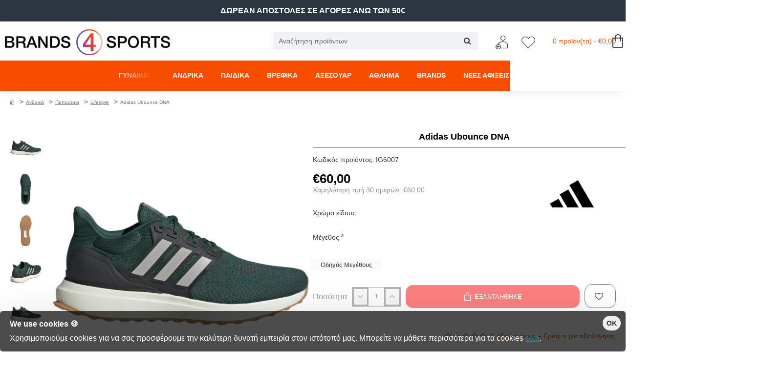

--- FILE ---
content_type: text/javascript
request_url: https://www.brands4sports.gr/catalog/view/theme/journal3/js/product.js?v=8f1f5dea
body_size: 1576
content:
(function ($) {
	// sync image carousels
	const $thumbs = $('.additional-images .additional-image');
	const $main = $('.main-image');

	$thumbs.on('click', function () {
		if ($main.data('swiper')?.params.loop) {
			$main.data('swiper')?.slideToLoop($(this).data('index'), 0);
		} else {
			$main.data('swiper')?.slideTo($(this).data('index'), 0);
		}

		if (Journal[Journal['isPopup'] ? 'quickviewPageStyleOpenThumbInGallery' : 'productPageStyleOpenThumbInGallery']) {
			$('.main-image [data-index="' + $(this).data('index') + '"]').trigger('click');
		}
	});

	$main.on('jcarousel:init', function (e) {
		const swiper = $('.additional-images').data('swiper');

		e.swiper.on('slideChange', function () {
			if (swiper) {
				swiper.slideTo($main.data('swiper').realIndex);
			} else {
				$thumbs.removeClass('swiper-slide-active');
				$thumbs.eq($main.data('swiper').realIndex).addClass('swiper-slide-active');
			}

			const currentImg = this.slides[this.activeIndex].querySelector('img');

			if (currentImg && currentImg.classList.contains('lazyload')) {
				window['__journal_lazy']['image'].triggerLoad(currentImg);
			}
		});

		if (!swiper) {
			$thumbs.eq(0).addClass('swiper-slide-active');
		}
	});

	// image zoom
	if (Journal['isDesktop'] && Journal[Journal['isPopup'] ? 'quickviewPageStyleCloudZoomStatus' : 'productPageStyleCloudZoomStatus']) {
		$(document).one('mousemove', function () {
			Journal.load(Journal['assets']['imagezoom'], 'imagezoom', function () {
				$('.main-image img').each(function () {
					const $this = $(this);

					$this.ImageZoom({
						type: Journal[Journal['isPopup'] ? 'quickviewPageStyleCloudZoomPosition' : 'productPageStyleCloudZoomPosition'],
						showDescription: false,
						offset: [0, 0],
						zoomSize: [$this.width(), $this.height()],
						bigImageSrc: $this.data('largeimg'),
						onShow: function (target) {
							target.$viewer.css('opacity', 1);
						},
						onHide: function (target) {
							target.$viewer.css('opacity', 0);
						}
					});
				})
			});
		});
	}

	// Select first option
	if ((Journal['isPopup'] ? Journal['quickviewPageStyleOptionsSelect'] : Journal['productPageStyleOptionsSelect']) === 'all') {
		$('.product-options .form-group .radio:first-child input, .product-options .form-group .checkbox:first-child input').prop('checked', true);
		$('.product-options .form-group select').each(function () {
			$(this).find('option').eq(1).prop('selected', true);
		});
	}

	if ((Journal['isPopup'] ? Journal['quickviewPageStyleOptionsSelect'] : Journal['productPageStyleOptionsSelect']) === 'required') {
		$('.product-options .form-group.required .radio:first-child input, .product-options .form-group.required .checkbox:first-child input').prop('checked', true);
		$('.product-options .form-group.required select').each(function () {
			$(this).find('option').eq(1).prop('selected', true);
		});
	}

	// Auto Update Price
	if (Journal['isPopup'] ? Journal['quickviewPageStylePriceUpdate'] : Journal['productPageStylePriceUpdate']) {
		function autoUpdatePrice() {
			$.ajax({
				url: 'index.php?route=journal3/price&popup=' + (Journal['isPopup'] ? 1 : 0) + (Journal['ocv'] == 4 ? '&language=' + Journal['language'] : ''),
				type: 'post',
				data: $('#product-id, #product-quantity, #product input[type="radio"]:checked, #product input[type="checkbox"]:checked, #product select'),
				dataType: 'json',
				beforeSend: function () {
					// $('#button-cart').jbutton('loading');
				},
				complete: function () {
					// $('#button-cart').jbutton('reset');
				},
				success: function (json) {
					if (json['response']['status'] === 'error') {
						show_message({
							message: json.response.message
						});
					} else {
						if (Journal['isPopup'] ? Journal['quickviewPageStyleProductStockUpdate'] : Journal['productPageStyleProductStockUpdate']) {
							if (json['response']['stock']) {
								$('.product-stock span').html(json['response']['stock']);
							}

							if (json['response']['in_stock']) {
								$('.product-stock').removeClass('out-of-stock').addClass('in-stock');
							} else {
								$('.product-stock').removeClass('in-stock').addClass('out-of-stock');
							}
						}

						if (json['response']['tax']) {
							$('.product-tax').html(json['response']['tax']);
						}

						if (json['response']['price']) {
							if (json['response']['special']) {
								$('.product-price-group .product-price-old').html('Προτεινόμενη Λιανική Τιμή: ' + json['response']['price']);
								$('.product-price-group .product-price-new').html(json['response']['special']);
							} else {
								$('.product-price-group .product-price').html(json['response']['price']);
							}
						}

						if (json['response']['discounts']) {
							$('.product-discount').each(function (index) {
								$(this).html(json['response']['discounts'][index]);
							});
						}

						if (json['response']['points']) {
							$('.product-points').html(json['response']['points']);
						}

						if (json['response']['weight']) {
							$('.product-stats .product-weight span').html(json['response']['weight']);
						}
					}
				}
			});
		}

		$('.product-options input[type="radio"], .product-options input[type="checkbox"], .product-options select, #product-quantity').on('change', autoUpdatePrice);

		autoUpdatePrice();
	}
})(jQuery);
